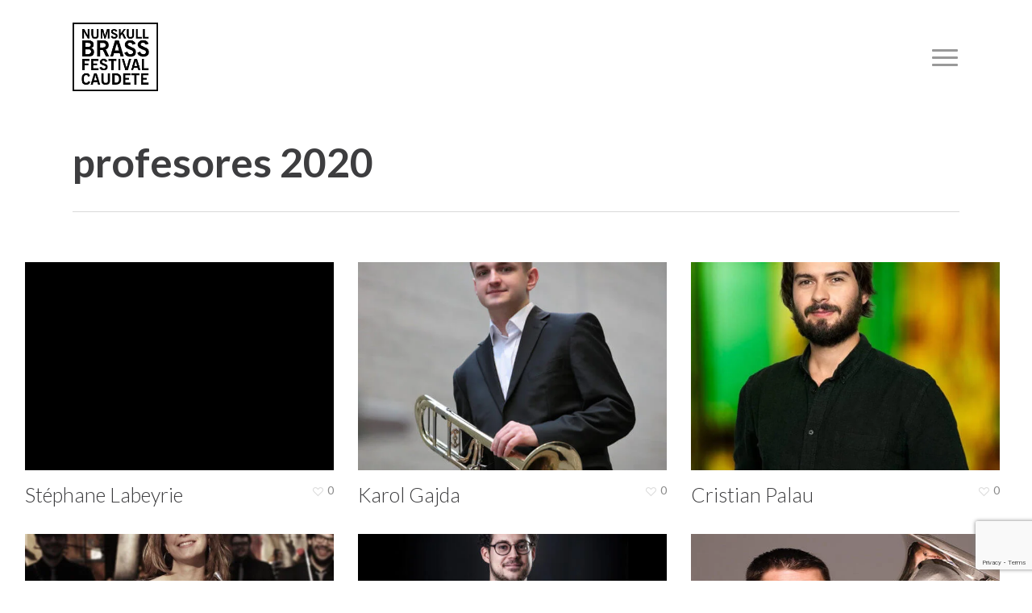

--- FILE ---
content_type: text/html; charset=utf-8
request_url: https://www.google.com/recaptcha/api2/anchor?ar=1&k=6LdxjLgpAAAAAPhhuc3wgVjHJr2LvjgVaIuHi7FL&co=aHR0cHM6Ly9udW1za3VsbGJyYXNzZmVzdGl2YWwuY29tOjQ0Mw..&hl=en&v=PoyoqOPhxBO7pBk68S4YbpHZ&size=invisible&anchor-ms=20000&execute-ms=30000&cb=qvf7psipazws
body_size: 48966
content:
<!DOCTYPE HTML><html dir="ltr" lang="en"><head><meta http-equiv="Content-Type" content="text/html; charset=UTF-8">
<meta http-equiv="X-UA-Compatible" content="IE=edge">
<title>reCAPTCHA</title>
<style type="text/css">
/* cyrillic-ext */
@font-face {
  font-family: 'Roboto';
  font-style: normal;
  font-weight: 400;
  font-stretch: 100%;
  src: url(//fonts.gstatic.com/s/roboto/v48/KFO7CnqEu92Fr1ME7kSn66aGLdTylUAMa3GUBHMdazTgWw.woff2) format('woff2');
  unicode-range: U+0460-052F, U+1C80-1C8A, U+20B4, U+2DE0-2DFF, U+A640-A69F, U+FE2E-FE2F;
}
/* cyrillic */
@font-face {
  font-family: 'Roboto';
  font-style: normal;
  font-weight: 400;
  font-stretch: 100%;
  src: url(//fonts.gstatic.com/s/roboto/v48/KFO7CnqEu92Fr1ME7kSn66aGLdTylUAMa3iUBHMdazTgWw.woff2) format('woff2');
  unicode-range: U+0301, U+0400-045F, U+0490-0491, U+04B0-04B1, U+2116;
}
/* greek-ext */
@font-face {
  font-family: 'Roboto';
  font-style: normal;
  font-weight: 400;
  font-stretch: 100%;
  src: url(//fonts.gstatic.com/s/roboto/v48/KFO7CnqEu92Fr1ME7kSn66aGLdTylUAMa3CUBHMdazTgWw.woff2) format('woff2');
  unicode-range: U+1F00-1FFF;
}
/* greek */
@font-face {
  font-family: 'Roboto';
  font-style: normal;
  font-weight: 400;
  font-stretch: 100%;
  src: url(//fonts.gstatic.com/s/roboto/v48/KFO7CnqEu92Fr1ME7kSn66aGLdTylUAMa3-UBHMdazTgWw.woff2) format('woff2');
  unicode-range: U+0370-0377, U+037A-037F, U+0384-038A, U+038C, U+038E-03A1, U+03A3-03FF;
}
/* math */
@font-face {
  font-family: 'Roboto';
  font-style: normal;
  font-weight: 400;
  font-stretch: 100%;
  src: url(//fonts.gstatic.com/s/roboto/v48/KFO7CnqEu92Fr1ME7kSn66aGLdTylUAMawCUBHMdazTgWw.woff2) format('woff2');
  unicode-range: U+0302-0303, U+0305, U+0307-0308, U+0310, U+0312, U+0315, U+031A, U+0326-0327, U+032C, U+032F-0330, U+0332-0333, U+0338, U+033A, U+0346, U+034D, U+0391-03A1, U+03A3-03A9, U+03B1-03C9, U+03D1, U+03D5-03D6, U+03F0-03F1, U+03F4-03F5, U+2016-2017, U+2034-2038, U+203C, U+2040, U+2043, U+2047, U+2050, U+2057, U+205F, U+2070-2071, U+2074-208E, U+2090-209C, U+20D0-20DC, U+20E1, U+20E5-20EF, U+2100-2112, U+2114-2115, U+2117-2121, U+2123-214F, U+2190, U+2192, U+2194-21AE, U+21B0-21E5, U+21F1-21F2, U+21F4-2211, U+2213-2214, U+2216-22FF, U+2308-230B, U+2310, U+2319, U+231C-2321, U+2336-237A, U+237C, U+2395, U+239B-23B7, U+23D0, U+23DC-23E1, U+2474-2475, U+25AF, U+25B3, U+25B7, U+25BD, U+25C1, U+25CA, U+25CC, U+25FB, U+266D-266F, U+27C0-27FF, U+2900-2AFF, U+2B0E-2B11, U+2B30-2B4C, U+2BFE, U+3030, U+FF5B, U+FF5D, U+1D400-1D7FF, U+1EE00-1EEFF;
}
/* symbols */
@font-face {
  font-family: 'Roboto';
  font-style: normal;
  font-weight: 400;
  font-stretch: 100%;
  src: url(//fonts.gstatic.com/s/roboto/v48/KFO7CnqEu92Fr1ME7kSn66aGLdTylUAMaxKUBHMdazTgWw.woff2) format('woff2');
  unicode-range: U+0001-000C, U+000E-001F, U+007F-009F, U+20DD-20E0, U+20E2-20E4, U+2150-218F, U+2190, U+2192, U+2194-2199, U+21AF, U+21E6-21F0, U+21F3, U+2218-2219, U+2299, U+22C4-22C6, U+2300-243F, U+2440-244A, U+2460-24FF, U+25A0-27BF, U+2800-28FF, U+2921-2922, U+2981, U+29BF, U+29EB, U+2B00-2BFF, U+4DC0-4DFF, U+FFF9-FFFB, U+10140-1018E, U+10190-1019C, U+101A0, U+101D0-101FD, U+102E0-102FB, U+10E60-10E7E, U+1D2C0-1D2D3, U+1D2E0-1D37F, U+1F000-1F0FF, U+1F100-1F1AD, U+1F1E6-1F1FF, U+1F30D-1F30F, U+1F315, U+1F31C, U+1F31E, U+1F320-1F32C, U+1F336, U+1F378, U+1F37D, U+1F382, U+1F393-1F39F, U+1F3A7-1F3A8, U+1F3AC-1F3AF, U+1F3C2, U+1F3C4-1F3C6, U+1F3CA-1F3CE, U+1F3D4-1F3E0, U+1F3ED, U+1F3F1-1F3F3, U+1F3F5-1F3F7, U+1F408, U+1F415, U+1F41F, U+1F426, U+1F43F, U+1F441-1F442, U+1F444, U+1F446-1F449, U+1F44C-1F44E, U+1F453, U+1F46A, U+1F47D, U+1F4A3, U+1F4B0, U+1F4B3, U+1F4B9, U+1F4BB, U+1F4BF, U+1F4C8-1F4CB, U+1F4D6, U+1F4DA, U+1F4DF, U+1F4E3-1F4E6, U+1F4EA-1F4ED, U+1F4F7, U+1F4F9-1F4FB, U+1F4FD-1F4FE, U+1F503, U+1F507-1F50B, U+1F50D, U+1F512-1F513, U+1F53E-1F54A, U+1F54F-1F5FA, U+1F610, U+1F650-1F67F, U+1F687, U+1F68D, U+1F691, U+1F694, U+1F698, U+1F6AD, U+1F6B2, U+1F6B9-1F6BA, U+1F6BC, U+1F6C6-1F6CF, U+1F6D3-1F6D7, U+1F6E0-1F6EA, U+1F6F0-1F6F3, U+1F6F7-1F6FC, U+1F700-1F7FF, U+1F800-1F80B, U+1F810-1F847, U+1F850-1F859, U+1F860-1F887, U+1F890-1F8AD, U+1F8B0-1F8BB, U+1F8C0-1F8C1, U+1F900-1F90B, U+1F93B, U+1F946, U+1F984, U+1F996, U+1F9E9, U+1FA00-1FA6F, U+1FA70-1FA7C, U+1FA80-1FA89, U+1FA8F-1FAC6, U+1FACE-1FADC, U+1FADF-1FAE9, U+1FAF0-1FAF8, U+1FB00-1FBFF;
}
/* vietnamese */
@font-face {
  font-family: 'Roboto';
  font-style: normal;
  font-weight: 400;
  font-stretch: 100%;
  src: url(//fonts.gstatic.com/s/roboto/v48/KFO7CnqEu92Fr1ME7kSn66aGLdTylUAMa3OUBHMdazTgWw.woff2) format('woff2');
  unicode-range: U+0102-0103, U+0110-0111, U+0128-0129, U+0168-0169, U+01A0-01A1, U+01AF-01B0, U+0300-0301, U+0303-0304, U+0308-0309, U+0323, U+0329, U+1EA0-1EF9, U+20AB;
}
/* latin-ext */
@font-face {
  font-family: 'Roboto';
  font-style: normal;
  font-weight: 400;
  font-stretch: 100%;
  src: url(//fonts.gstatic.com/s/roboto/v48/KFO7CnqEu92Fr1ME7kSn66aGLdTylUAMa3KUBHMdazTgWw.woff2) format('woff2');
  unicode-range: U+0100-02BA, U+02BD-02C5, U+02C7-02CC, U+02CE-02D7, U+02DD-02FF, U+0304, U+0308, U+0329, U+1D00-1DBF, U+1E00-1E9F, U+1EF2-1EFF, U+2020, U+20A0-20AB, U+20AD-20C0, U+2113, U+2C60-2C7F, U+A720-A7FF;
}
/* latin */
@font-face {
  font-family: 'Roboto';
  font-style: normal;
  font-weight: 400;
  font-stretch: 100%;
  src: url(//fonts.gstatic.com/s/roboto/v48/KFO7CnqEu92Fr1ME7kSn66aGLdTylUAMa3yUBHMdazQ.woff2) format('woff2');
  unicode-range: U+0000-00FF, U+0131, U+0152-0153, U+02BB-02BC, U+02C6, U+02DA, U+02DC, U+0304, U+0308, U+0329, U+2000-206F, U+20AC, U+2122, U+2191, U+2193, U+2212, U+2215, U+FEFF, U+FFFD;
}
/* cyrillic-ext */
@font-face {
  font-family: 'Roboto';
  font-style: normal;
  font-weight: 500;
  font-stretch: 100%;
  src: url(//fonts.gstatic.com/s/roboto/v48/KFO7CnqEu92Fr1ME7kSn66aGLdTylUAMa3GUBHMdazTgWw.woff2) format('woff2');
  unicode-range: U+0460-052F, U+1C80-1C8A, U+20B4, U+2DE0-2DFF, U+A640-A69F, U+FE2E-FE2F;
}
/* cyrillic */
@font-face {
  font-family: 'Roboto';
  font-style: normal;
  font-weight: 500;
  font-stretch: 100%;
  src: url(//fonts.gstatic.com/s/roboto/v48/KFO7CnqEu92Fr1ME7kSn66aGLdTylUAMa3iUBHMdazTgWw.woff2) format('woff2');
  unicode-range: U+0301, U+0400-045F, U+0490-0491, U+04B0-04B1, U+2116;
}
/* greek-ext */
@font-face {
  font-family: 'Roboto';
  font-style: normal;
  font-weight: 500;
  font-stretch: 100%;
  src: url(//fonts.gstatic.com/s/roboto/v48/KFO7CnqEu92Fr1ME7kSn66aGLdTylUAMa3CUBHMdazTgWw.woff2) format('woff2');
  unicode-range: U+1F00-1FFF;
}
/* greek */
@font-face {
  font-family: 'Roboto';
  font-style: normal;
  font-weight: 500;
  font-stretch: 100%;
  src: url(//fonts.gstatic.com/s/roboto/v48/KFO7CnqEu92Fr1ME7kSn66aGLdTylUAMa3-UBHMdazTgWw.woff2) format('woff2');
  unicode-range: U+0370-0377, U+037A-037F, U+0384-038A, U+038C, U+038E-03A1, U+03A3-03FF;
}
/* math */
@font-face {
  font-family: 'Roboto';
  font-style: normal;
  font-weight: 500;
  font-stretch: 100%;
  src: url(//fonts.gstatic.com/s/roboto/v48/KFO7CnqEu92Fr1ME7kSn66aGLdTylUAMawCUBHMdazTgWw.woff2) format('woff2');
  unicode-range: U+0302-0303, U+0305, U+0307-0308, U+0310, U+0312, U+0315, U+031A, U+0326-0327, U+032C, U+032F-0330, U+0332-0333, U+0338, U+033A, U+0346, U+034D, U+0391-03A1, U+03A3-03A9, U+03B1-03C9, U+03D1, U+03D5-03D6, U+03F0-03F1, U+03F4-03F5, U+2016-2017, U+2034-2038, U+203C, U+2040, U+2043, U+2047, U+2050, U+2057, U+205F, U+2070-2071, U+2074-208E, U+2090-209C, U+20D0-20DC, U+20E1, U+20E5-20EF, U+2100-2112, U+2114-2115, U+2117-2121, U+2123-214F, U+2190, U+2192, U+2194-21AE, U+21B0-21E5, U+21F1-21F2, U+21F4-2211, U+2213-2214, U+2216-22FF, U+2308-230B, U+2310, U+2319, U+231C-2321, U+2336-237A, U+237C, U+2395, U+239B-23B7, U+23D0, U+23DC-23E1, U+2474-2475, U+25AF, U+25B3, U+25B7, U+25BD, U+25C1, U+25CA, U+25CC, U+25FB, U+266D-266F, U+27C0-27FF, U+2900-2AFF, U+2B0E-2B11, U+2B30-2B4C, U+2BFE, U+3030, U+FF5B, U+FF5D, U+1D400-1D7FF, U+1EE00-1EEFF;
}
/* symbols */
@font-face {
  font-family: 'Roboto';
  font-style: normal;
  font-weight: 500;
  font-stretch: 100%;
  src: url(//fonts.gstatic.com/s/roboto/v48/KFO7CnqEu92Fr1ME7kSn66aGLdTylUAMaxKUBHMdazTgWw.woff2) format('woff2');
  unicode-range: U+0001-000C, U+000E-001F, U+007F-009F, U+20DD-20E0, U+20E2-20E4, U+2150-218F, U+2190, U+2192, U+2194-2199, U+21AF, U+21E6-21F0, U+21F3, U+2218-2219, U+2299, U+22C4-22C6, U+2300-243F, U+2440-244A, U+2460-24FF, U+25A0-27BF, U+2800-28FF, U+2921-2922, U+2981, U+29BF, U+29EB, U+2B00-2BFF, U+4DC0-4DFF, U+FFF9-FFFB, U+10140-1018E, U+10190-1019C, U+101A0, U+101D0-101FD, U+102E0-102FB, U+10E60-10E7E, U+1D2C0-1D2D3, U+1D2E0-1D37F, U+1F000-1F0FF, U+1F100-1F1AD, U+1F1E6-1F1FF, U+1F30D-1F30F, U+1F315, U+1F31C, U+1F31E, U+1F320-1F32C, U+1F336, U+1F378, U+1F37D, U+1F382, U+1F393-1F39F, U+1F3A7-1F3A8, U+1F3AC-1F3AF, U+1F3C2, U+1F3C4-1F3C6, U+1F3CA-1F3CE, U+1F3D4-1F3E0, U+1F3ED, U+1F3F1-1F3F3, U+1F3F5-1F3F7, U+1F408, U+1F415, U+1F41F, U+1F426, U+1F43F, U+1F441-1F442, U+1F444, U+1F446-1F449, U+1F44C-1F44E, U+1F453, U+1F46A, U+1F47D, U+1F4A3, U+1F4B0, U+1F4B3, U+1F4B9, U+1F4BB, U+1F4BF, U+1F4C8-1F4CB, U+1F4D6, U+1F4DA, U+1F4DF, U+1F4E3-1F4E6, U+1F4EA-1F4ED, U+1F4F7, U+1F4F9-1F4FB, U+1F4FD-1F4FE, U+1F503, U+1F507-1F50B, U+1F50D, U+1F512-1F513, U+1F53E-1F54A, U+1F54F-1F5FA, U+1F610, U+1F650-1F67F, U+1F687, U+1F68D, U+1F691, U+1F694, U+1F698, U+1F6AD, U+1F6B2, U+1F6B9-1F6BA, U+1F6BC, U+1F6C6-1F6CF, U+1F6D3-1F6D7, U+1F6E0-1F6EA, U+1F6F0-1F6F3, U+1F6F7-1F6FC, U+1F700-1F7FF, U+1F800-1F80B, U+1F810-1F847, U+1F850-1F859, U+1F860-1F887, U+1F890-1F8AD, U+1F8B0-1F8BB, U+1F8C0-1F8C1, U+1F900-1F90B, U+1F93B, U+1F946, U+1F984, U+1F996, U+1F9E9, U+1FA00-1FA6F, U+1FA70-1FA7C, U+1FA80-1FA89, U+1FA8F-1FAC6, U+1FACE-1FADC, U+1FADF-1FAE9, U+1FAF0-1FAF8, U+1FB00-1FBFF;
}
/* vietnamese */
@font-face {
  font-family: 'Roboto';
  font-style: normal;
  font-weight: 500;
  font-stretch: 100%;
  src: url(//fonts.gstatic.com/s/roboto/v48/KFO7CnqEu92Fr1ME7kSn66aGLdTylUAMa3OUBHMdazTgWw.woff2) format('woff2');
  unicode-range: U+0102-0103, U+0110-0111, U+0128-0129, U+0168-0169, U+01A0-01A1, U+01AF-01B0, U+0300-0301, U+0303-0304, U+0308-0309, U+0323, U+0329, U+1EA0-1EF9, U+20AB;
}
/* latin-ext */
@font-face {
  font-family: 'Roboto';
  font-style: normal;
  font-weight: 500;
  font-stretch: 100%;
  src: url(//fonts.gstatic.com/s/roboto/v48/KFO7CnqEu92Fr1ME7kSn66aGLdTylUAMa3KUBHMdazTgWw.woff2) format('woff2');
  unicode-range: U+0100-02BA, U+02BD-02C5, U+02C7-02CC, U+02CE-02D7, U+02DD-02FF, U+0304, U+0308, U+0329, U+1D00-1DBF, U+1E00-1E9F, U+1EF2-1EFF, U+2020, U+20A0-20AB, U+20AD-20C0, U+2113, U+2C60-2C7F, U+A720-A7FF;
}
/* latin */
@font-face {
  font-family: 'Roboto';
  font-style: normal;
  font-weight: 500;
  font-stretch: 100%;
  src: url(//fonts.gstatic.com/s/roboto/v48/KFO7CnqEu92Fr1ME7kSn66aGLdTylUAMa3yUBHMdazQ.woff2) format('woff2');
  unicode-range: U+0000-00FF, U+0131, U+0152-0153, U+02BB-02BC, U+02C6, U+02DA, U+02DC, U+0304, U+0308, U+0329, U+2000-206F, U+20AC, U+2122, U+2191, U+2193, U+2212, U+2215, U+FEFF, U+FFFD;
}
/* cyrillic-ext */
@font-face {
  font-family: 'Roboto';
  font-style: normal;
  font-weight: 900;
  font-stretch: 100%;
  src: url(//fonts.gstatic.com/s/roboto/v48/KFO7CnqEu92Fr1ME7kSn66aGLdTylUAMa3GUBHMdazTgWw.woff2) format('woff2');
  unicode-range: U+0460-052F, U+1C80-1C8A, U+20B4, U+2DE0-2DFF, U+A640-A69F, U+FE2E-FE2F;
}
/* cyrillic */
@font-face {
  font-family: 'Roboto';
  font-style: normal;
  font-weight: 900;
  font-stretch: 100%;
  src: url(//fonts.gstatic.com/s/roboto/v48/KFO7CnqEu92Fr1ME7kSn66aGLdTylUAMa3iUBHMdazTgWw.woff2) format('woff2');
  unicode-range: U+0301, U+0400-045F, U+0490-0491, U+04B0-04B1, U+2116;
}
/* greek-ext */
@font-face {
  font-family: 'Roboto';
  font-style: normal;
  font-weight: 900;
  font-stretch: 100%;
  src: url(//fonts.gstatic.com/s/roboto/v48/KFO7CnqEu92Fr1ME7kSn66aGLdTylUAMa3CUBHMdazTgWw.woff2) format('woff2');
  unicode-range: U+1F00-1FFF;
}
/* greek */
@font-face {
  font-family: 'Roboto';
  font-style: normal;
  font-weight: 900;
  font-stretch: 100%;
  src: url(//fonts.gstatic.com/s/roboto/v48/KFO7CnqEu92Fr1ME7kSn66aGLdTylUAMa3-UBHMdazTgWw.woff2) format('woff2');
  unicode-range: U+0370-0377, U+037A-037F, U+0384-038A, U+038C, U+038E-03A1, U+03A3-03FF;
}
/* math */
@font-face {
  font-family: 'Roboto';
  font-style: normal;
  font-weight: 900;
  font-stretch: 100%;
  src: url(//fonts.gstatic.com/s/roboto/v48/KFO7CnqEu92Fr1ME7kSn66aGLdTylUAMawCUBHMdazTgWw.woff2) format('woff2');
  unicode-range: U+0302-0303, U+0305, U+0307-0308, U+0310, U+0312, U+0315, U+031A, U+0326-0327, U+032C, U+032F-0330, U+0332-0333, U+0338, U+033A, U+0346, U+034D, U+0391-03A1, U+03A3-03A9, U+03B1-03C9, U+03D1, U+03D5-03D6, U+03F0-03F1, U+03F4-03F5, U+2016-2017, U+2034-2038, U+203C, U+2040, U+2043, U+2047, U+2050, U+2057, U+205F, U+2070-2071, U+2074-208E, U+2090-209C, U+20D0-20DC, U+20E1, U+20E5-20EF, U+2100-2112, U+2114-2115, U+2117-2121, U+2123-214F, U+2190, U+2192, U+2194-21AE, U+21B0-21E5, U+21F1-21F2, U+21F4-2211, U+2213-2214, U+2216-22FF, U+2308-230B, U+2310, U+2319, U+231C-2321, U+2336-237A, U+237C, U+2395, U+239B-23B7, U+23D0, U+23DC-23E1, U+2474-2475, U+25AF, U+25B3, U+25B7, U+25BD, U+25C1, U+25CA, U+25CC, U+25FB, U+266D-266F, U+27C0-27FF, U+2900-2AFF, U+2B0E-2B11, U+2B30-2B4C, U+2BFE, U+3030, U+FF5B, U+FF5D, U+1D400-1D7FF, U+1EE00-1EEFF;
}
/* symbols */
@font-face {
  font-family: 'Roboto';
  font-style: normal;
  font-weight: 900;
  font-stretch: 100%;
  src: url(//fonts.gstatic.com/s/roboto/v48/KFO7CnqEu92Fr1ME7kSn66aGLdTylUAMaxKUBHMdazTgWw.woff2) format('woff2');
  unicode-range: U+0001-000C, U+000E-001F, U+007F-009F, U+20DD-20E0, U+20E2-20E4, U+2150-218F, U+2190, U+2192, U+2194-2199, U+21AF, U+21E6-21F0, U+21F3, U+2218-2219, U+2299, U+22C4-22C6, U+2300-243F, U+2440-244A, U+2460-24FF, U+25A0-27BF, U+2800-28FF, U+2921-2922, U+2981, U+29BF, U+29EB, U+2B00-2BFF, U+4DC0-4DFF, U+FFF9-FFFB, U+10140-1018E, U+10190-1019C, U+101A0, U+101D0-101FD, U+102E0-102FB, U+10E60-10E7E, U+1D2C0-1D2D3, U+1D2E0-1D37F, U+1F000-1F0FF, U+1F100-1F1AD, U+1F1E6-1F1FF, U+1F30D-1F30F, U+1F315, U+1F31C, U+1F31E, U+1F320-1F32C, U+1F336, U+1F378, U+1F37D, U+1F382, U+1F393-1F39F, U+1F3A7-1F3A8, U+1F3AC-1F3AF, U+1F3C2, U+1F3C4-1F3C6, U+1F3CA-1F3CE, U+1F3D4-1F3E0, U+1F3ED, U+1F3F1-1F3F3, U+1F3F5-1F3F7, U+1F408, U+1F415, U+1F41F, U+1F426, U+1F43F, U+1F441-1F442, U+1F444, U+1F446-1F449, U+1F44C-1F44E, U+1F453, U+1F46A, U+1F47D, U+1F4A3, U+1F4B0, U+1F4B3, U+1F4B9, U+1F4BB, U+1F4BF, U+1F4C8-1F4CB, U+1F4D6, U+1F4DA, U+1F4DF, U+1F4E3-1F4E6, U+1F4EA-1F4ED, U+1F4F7, U+1F4F9-1F4FB, U+1F4FD-1F4FE, U+1F503, U+1F507-1F50B, U+1F50D, U+1F512-1F513, U+1F53E-1F54A, U+1F54F-1F5FA, U+1F610, U+1F650-1F67F, U+1F687, U+1F68D, U+1F691, U+1F694, U+1F698, U+1F6AD, U+1F6B2, U+1F6B9-1F6BA, U+1F6BC, U+1F6C6-1F6CF, U+1F6D3-1F6D7, U+1F6E0-1F6EA, U+1F6F0-1F6F3, U+1F6F7-1F6FC, U+1F700-1F7FF, U+1F800-1F80B, U+1F810-1F847, U+1F850-1F859, U+1F860-1F887, U+1F890-1F8AD, U+1F8B0-1F8BB, U+1F8C0-1F8C1, U+1F900-1F90B, U+1F93B, U+1F946, U+1F984, U+1F996, U+1F9E9, U+1FA00-1FA6F, U+1FA70-1FA7C, U+1FA80-1FA89, U+1FA8F-1FAC6, U+1FACE-1FADC, U+1FADF-1FAE9, U+1FAF0-1FAF8, U+1FB00-1FBFF;
}
/* vietnamese */
@font-face {
  font-family: 'Roboto';
  font-style: normal;
  font-weight: 900;
  font-stretch: 100%;
  src: url(//fonts.gstatic.com/s/roboto/v48/KFO7CnqEu92Fr1ME7kSn66aGLdTylUAMa3OUBHMdazTgWw.woff2) format('woff2');
  unicode-range: U+0102-0103, U+0110-0111, U+0128-0129, U+0168-0169, U+01A0-01A1, U+01AF-01B0, U+0300-0301, U+0303-0304, U+0308-0309, U+0323, U+0329, U+1EA0-1EF9, U+20AB;
}
/* latin-ext */
@font-face {
  font-family: 'Roboto';
  font-style: normal;
  font-weight: 900;
  font-stretch: 100%;
  src: url(//fonts.gstatic.com/s/roboto/v48/KFO7CnqEu92Fr1ME7kSn66aGLdTylUAMa3KUBHMdazTgWw.woff2) format('woff2');
  unicode-range: U+0100-02BA, U+02BD-02C5, U+02C7-02CC, U+02CE-02D7, U+02DD-02FF, U+0304, U+0308, U+0329, U+1D00-1DBF, U+1E00-1E9F, U+1EF2-1EFF, U+2020, U+20A0-20AB, U+20AD-20C0, U+2113, U+2C60-2C7F, U+A720-A7FF;
}
/* latin */
@font-face {
  font-family: 'Roboto';
  font-style: normal;
  font-weight: 900;
  font-stretch: 100%;
  src: url(//fonts.gstatic.com/s/roboto/v48/KFO7CnqEu92Fr1ME7kSn66aGLdTylUAMa3yUBHMdazQ.woff2) format('woff2');
  unicode-range: U+0000-00FF, U+0131, U+0152-0153, U+02BB-02BC, U+02C6, U+02DA, U+02DC, U+0304, U+0308, U+0329, U+2000-206F, U+20AC, U+2122, U+2191, U+2193, U+2212, U+2215, U+FEFF, U+FFFD;
}

</style>
<link rel="stylesheet" type="text/css" href="https://www.gstatic.com/recaptcha/releases/PoyoqOPhxBO7pBk68S4YbpHZ/styles__ltr.css">
<script nonce="0Jkb-b2k3_3VLm-CR1yYVA" type="text/javascript">window['__recaptcha_api'] = 'https://www.google.com/recaptcha/api2/';</script>
<script type="text/javascript" src="https://www.gstatic.com/recaptcha/releases/PoyoqOPhxBO7pBk68S4YbpHZ/recaptcha__en.js" nonce="0Jkb-b2k3_3VLm-CR1yYVA">
      
    </script></head>
<body><div id="rc-anchor-alert" class="rc-anchor-alert"></div>
<input type="hidden" id="recaptcha-token" value="[base64]">
<script type="text/javascript" nonce="0Jkb-b2k3_3VLm-CR1yYVA">
      recaptcha.anchor.Main.init("[\x22ainput\x22,[\x22bgdata\x22,\x22\x22,\[base64]/[base64]/[base64]/bmV3IHJbeF0oY1swXSk6RT09Mj9uZXcgclt4XShjWzBdLGNbMV0pOkU9PTM/bmV3IHJbeF0oY1swXSxjWzFdLGNbMl0pOkU9PTQ/[base64]/[base64]/[base64]/[base64]/[base64]/[base64]/[base64]/[base64]\x22,\[base64]\\u003d\\u003d\x22,\x22esK1wqx6w5PCsX/CpMKSb8KGY8O5wqwfJcOtw4RDwpbDjMO+bWMDW8K+w5lrTsK9eFPDp8OjwrhrY8OHw4nCpiTCtgkCwqs0wqd2dcKYfMKsARXDlWByacKswp/Du8KBw6PDjcKUw4fDjyfClnjCjsK0wo/CgcKPw4vCpTbDlcKkP8KfZkLDrcOqwqPDvsOXw6/Cj8OgwpkXY8KswrdnQysowrQhwqg5FcKqwqvDp1/[base64]/[base64]/MMKew5BMAx1wMjjDocKDHnLClsOvEF5nwqTCo3Vyw5XDisOCR8OLw5HCpMOOTGkSKMO3wrIFT8OVZmIdJ8OMw7XCp8Ofw6XCncKmLcKSwqASAcKywq3ChArDpcOfSnfDiw0PwrtwwofCmMO+wqxHQ3vDu8O/GAx+M3x9wpLDp01zw5XCicK9SsOPMmJpw4AUM8Khw7nCtsO4wq/CqcOERUR1CzxdK1sIwqbDuGVCYMOcwroTwplvN8K3DsKxBMKjw6DDvsKcA8OrwpfCtsKEw74ew6sXw7Q4fMK5fjNUwrjDkMOGworCpcOYwovDmVnCvX/Dp8OhwqFIwrLCu8KDQMKpwqxnXcOkw6rCohMeEMK8wqoUw6UfwpfDn8Khwr9uLsKhTsK2worDlzvCmlPDlWRwfw88F1bCsMKMEMO+L3pAFHTDlCNOND0Rw5o5Y1nDljoOLgvCgjF7wqNawppwB8Oif8Oawq/DmcOpScKfw70jGgg3ecKfworDisOywqhlw4k/w5zDlcKDW8Oqwrk4VcKowoArw63CqsOmw4NcDMKQEcOjd8Ocw7ZBw7pnw6tFw6TChgELw6fCksK5w69VDMKSMC/CmsKoTy/CsHDDjcOtwpPDljUhw5bCtcOFQsOISsOEwoISRWN3w4jDjMOrwpYqe1fDgsKGwpPChWgSw5TDt8OzaX3Cq8OyIQ/CmsOoHDnCtX0zwpDCqA/Dr1B8wrpNd8KjBm1cwp3CqMKnw7TDuMKsw7vDpVhEG8KTw5HDpsKBaElCw67DkVZ7w7HDrhplw7HDpMO2MnnDjXXCgsK8GkQ1w5vCq8OFw6UFwq/CsMOswrl+wqnCmMKyFFNkcRlKBsKNw43DhV0tw4INFXzDvcOyecOOKMOVdCtKwqHDsDNQwqjCvyLDq8OWw6prbcK/wpRPU8KOWcK5w7klw6vDoMKucjbCpsKPw4PDp8KNwq3ChsKgDiM7w5UKbVjDs8KbwpLCoMOIw6bCvcObwqjChwnCngJ9woTDjMKUKxV0WQ7DtBNiwrPCj8KKwqDDmlbCgMOuw5ZLw7PDl8Kbw6h/TsOywpjCiRfDuA3DogVXcRDCjEMdNQYowpw1LsOYbBcxSBXDusOqw6lIw45Hw7jDrTbDuDfDtsKEwprCqsK5wrICJsOJecOeAXd/N8KWw4PCqQVMBWXCgsKyb2nCn8K7wrECw7PCgC7Cp27ClGvCk3nCtcO8f8KsCcKTPcOLLMKJOU9kw7sHwoVaVMOuP8OJGjERw5DCtMKqwpbDiiM7w4wtw7fCl8KOw6UAe8O8w5vCghnCk1vDkMKTw6RvCMKrwqUVw5DDqsKpwo7DoCjCuzwLAcOewpo/fMKYF8KzZhF1XExjw53Dm8KPT01pD8OgwqUtw58/w5JJHTBUGzwOCcKrdcOJwqnDlMK6wp3CrnnDmcOvGsKrI8KXBsO8wpfDrcOPw6TCtwPDin09IQxdEA3Ch8OeXcOgccKULMKIw5AeKEoBZHnCgVzCm0QCw5/DvVA5J8KXwrfDk8OxwppNw740wqHDgcK0w6fDhsOBNcOLw5fDj8OVwqseUTXCkMKww5LCoMOdCEPDtsOBwoLDlcKOLSzDoBw7wol8PMK/[base64]/wrDDlsKRFi/DtzkUwoLDgzFORj/DlMO9wr86w4vDsgpgCcK9w5xEwp7DusKEw5XDmVEGw63CrcKWwp9ZwpF0OcOMw6jCh8KqGMOTPMKPwozCiMKQw4h0w7jCvsKWw5dfW8K4S8OuA8O/w5jCuUDCgcOhIgrDgnHCn3Ypwq7CucKGJ8OjwoMVwpYUF3wqwrwwJ8Klw6IqFWcNwp8GwoTDoW3CucKqPl83w6LCrxlIKcOCwrDDnMOiwpbCgibDsMKjSh5VwpfDuEpFEMOfwqh5wpHCnMOcw61Gw4lHwqDCg2FlVx/Cm8OGAQ5nw4PCqsKcMDJGwpzCinfCkAoIGgDCkVkYATjCiEfCv2h+MmPCtMOiw5rCojjCjUM1L8OTw7YRDcOSwqktw57CpMOYZy17w73CtW/[base64]/DsMK/Sko5w4TDqyNeRsO0ZlTDiBHDmWYuIcKzYS3DhcOOwrnCnGwhwrTDgRN5NsOBN25ydXTCm8KEwoVkfCzDksOYwq7CucKvw7xPwqnCocOHw5bDsU7DqcOfw57DozPCncK1wrTCoMOYOk/DvsKQDMOpwpQ+ZMOrBcKVPMKBF34nwos4fcO/[base64]/DlcOJwr4cEy8EYcKYw6jDt8K6G8KWBMK7wpJjPcOzw7zDnsKQICJWw6PCqBttfU1+w6vClMOYE8OxbgzCrUhAwqBGIUHCh8OCw45XVxVvKcKxwrg9e8KFLMKhwoNGw5hbQx/CjFpVw5nCocOqOT99wqVlwoEwF8KawqbCpyrDq8OAIMK5wp/DrF0pcz/DgMK1wrLDuFLCiFo0w7UWCH/CgsKcwpgwYcKtDsKDEUoTw5bDmFsjwrhee2/[base64]/Dsmw7M3jDlUkVw7F4JMOww7hAfjrDhMOkdDE0w59YZcOLw7DDqcK6BcKsYMKrw6bCusKCWgdRwog6PcKYRMOhw7fCiFTCn8K7w73CpjlPd8OgfEfCqC4rwqBaUXAOw6jCvQlrw4nCk8OEw4g/[base64]/[base64]/[base64]/Ct0dNw73CsMKdwocFwp48E8KXC0VdAMKkwp0jXMOaVMOFwqzCjsO5w5HDg0xDY8OXMsKldD/[base64]/[base64]/[base64]/[base64]/CuWDDrsKRQcOaw73DlQB/[base64]/[base64]/DhcOlQMOlB8OgX8KQcR9Tw45uNcOaN1HDqsKZTjvCvn3Djj8xS8O+w5sMwodwwpJnw5Zuwq9kw4NCDHYjwpx3w5ZJY2DDncKcK8KuV8KIGcKleMOCRUjDgi4ww7Brfy/CscODLFssfsKoHRzCtcOUTcOiwrDDrsKDbFHDjcKHLk/[base64]/CvcKUwocJHT0Dw6jCscKIM8O3w6VJNzXCicKmw7ojw5R3E8KawpnDpcOPwqbDlsOkbiHDlEhDDhfDuRYOdxBAdsOpw4V4RsKEa8OYT8KKw61bbMOAwqRtL8KeQMOcdGZzwpDCnMK1S8KmDT8yHcOof8O7w5/CjWYyYDBAw7cCwqHCgcKww6gnLMOOR8KFw7Q4woPClsO4wrEnN8OyfcOCB0vCo8Kxwq4dw7FlBFB8Z8OgwqMXw4YnwrsXbsKzwr13wqx9HcOcDcOPw5k6wpDCqXfCjcK6woLDrsOpIwgRfMO9dRXCscK1wqxBwqbCjcOhMMKCwpvCrsOrwrZ6YcKhw61/dD3CjR8+UMKFwpXDm8OTw50aTV/[base64]/ClifDrMKgAcOALcK/wrnDrSXDq8O/[base64]/CrsKmw4RHTMKUwoLCsXxXKsObwrPDsHnCr3ccw44CwpQJUsKJSkIewqTDrsOQMUcNw7I6w4/Dhg1uw5XDujAgeCnCnxBFO8KHw6DDhBpjMcOWd0Z6FMOhODgPw5jDkcKaLTXDmcO+wrDDnigiwrjDpMOLw44ew7XCvcO/JcOJNgFcworCvznCnwAWwo3CokxSwpjDo8OHUlgUa8OzPgUUK3bDnsO8XcKiwp7CncOLUksVwrlPOMKCV8OSBcOvBsO/FsOKwrvDk8OeDEnDkhQlw6fCvMKhcsKiw5Nzw53CvcOyJCBgX8OMw5zDq8OwShM7acO3wolgwp7DmFzCv8OJwpt2fsKQa8OeGMKiwrPCuMKlBmpSw4Jow6AdwoPClVvCh8OBPsO9w6HDmQY7wrN/wq1Vwo5QwpLDt0DDh1bCgHJ3w4TCjsOPwqHDtVfCrcK/w5nCvFHCnz7CpCTDgMOneU3DnDbCvsO2wo3CtcKGM8Ovb8KiCMOBOcO+w4rCm8O0wrbClFwNNj4PZm9XaMKrJMO6w5LDj8O6woJnwo/DqGI7EcKOSzBrdcOBCE9Lw7oRwrQeK8KeWMOuDsOdVsOjH8KYw70iVFHDn8OFw58vOMKrwqc7w73DiyLDpsKOw5HDjsKzw4zDv8Kyw74ewod+Q8OcwqFDeD/Dr8OjDMKowqdVwp3CkEHDk8Kww6bDu3/[base64]/[base64]/PGENwr4qMioowqbDg8OiekHCpVsnMcK4Si1tUcO8wonDt8OYw6FeEcKOWgE2GMKYJcOHw5kZCsKlSjrCvsKgwpvDjcO/Z8OSSSnDoMK2w5LCiQDDlcKzw5VEw4IuwqHDisKaw4YZbhwOX8KYwoEOw4fCsScpwoUdS8Okw58GwrEuE8OvXMKew4XDjcK9bsKOw7Eiw4LDocK/[base64]/DsMKlDsKVw5VUH0vDpHnDoBzCssO5wqhOCkHDgTHCoH1Bwo51w4dYw6V5Y3BcwpUMM8OJw7Fkwq9sM3TCvcOgw7/DosOTwr8STyLDhS4cRsKyH8ObwogGwprCrMKGaMO5w4TCtnPDu0rDv1DCtlvCs8KXTljCng15byfCqMOlwq/[base64]/DksKWw459GGPCgsOSwpRGWsOgIG3DkcOfKALDqiM0ecKwNmvDrTY4BsO/G8OIdcK3Q0MsRVY6w4PDinogwqQSfMKjwpvDjsOcw496wq9FwpfCmsKeFMOpw7p7WQnDosOzEMOfwpsOw7U3w4bDtMK3wogVwpHDvsOHw6J3wpTDgsKxworDlsK2w7RZDEHDlMOcHMOkwrvDhnlawqzDiFBIw7Edw5Y/LMKuwrAVw7N+w7rDjhNNw5bCr8OeaCXCvxkUbzUhw5hqHMK+djEfw4Fiw6bDjcOjJ8OAW8O/YEDDq8K1YRDCnsKxJSojFcO7w4zDhRfDiE0bfcKXcGXCn8KodB0QbMOVw6jDu8OadWV8wpnCiz/Dj8KzwqPCo8OCw4gHwoTCsDc0w5Rsw5szw4cZKS7Co8Kww7orwoVXRFpTwqpHEsO3w5/CjnxAAcKQC8KRO8KQw5nDu8OPHcKEEMKlw6jCtQPDswLCohHDq8OnwrrCg8KnYQfDqBk9L8OtwqfDnVhxbVomW2QXPcOUwooOHgYHWUhEw7dtw5oBwpUqCcKWw7gdNsOkwrc/wpPDvMOyNWcvGkHCoAlewqDCucOWF3tIwo5oK8KGw6zCjVvDvRcBw7UqLsOSNsKGeSzDiWHDtsOAwpLDrcKxYhpxAVcDw5Uaw4INw5PDiMOjOlDDuMKOw553FQEmw45iw5/CicOPwqY8AsOgwq7DmjvDlXBEPsOJwoVtHcKFQU3DgcKmw79Ywo/Cq8K3HDXDp8OJwpokw4cJw4fCnCEbZMKeNiZoWWbDhMKXKAEKwpzDkcKYFsKew5zCsBIqGcKQS8KDw6XDll4iRjLCqzxOaMKALsK3w655GjbCssOMLj9XYw5YaBx/[base64]/[base64]/CiGHCkRPCn2J2CFrDpsKzwq7DssOYJQ3Cgz7ClMOHw6nDqyzDuMO0w5FnYwLCmVlhaFLCtsKMRWVvw4/DsMKuVBJKZMKHdULDucKgeWPDisKHw7NGInxfSsONIMOMHRdsFALDkGTDgwkTw4HCk8KuwqdGcyLCtVVSOMK8w6jClWPCglbChMKJcMKPwqg1AsKyfVBYw7h9JsO6JxdCwo/ConIsTjtrw4/DoRE7wpoqwr4uRHJRW8K9w7g+w6ZkDMOww6g5HMOOG8KlJlnCssOMSyV0w4vCu8K7cC0IHBjDl8OXwqlAITdmwokywrvCncK6ccO5wrgGw5vDjwTDkMKPwoDCusKifMKcdsOFw67DvMO7VsKXYsKIwrrDoj/Cu1TCtUEIMTXDmMKCwrHDjBHDrcOMwoBfwrbCkWpEwofCpycvI8KeJk/CqkLClWfCiSPCncK6wqorT8KjOsK6NcKnFcO9wqnCtMOOw5xow55Ww4BGdD7Dn2DDq8OUeMOiw51XwqfDjXvCkMO2Ck4fAsOmDcOoHVDCpsOjNRoHacOgwp5tT1DDmmYTw5lAdMK+I2sRw4TDnX/DpsO9wpFGT8OVwrfCvGQQw6Vwc8O8AD7CjkfCnn0XbSDClsOlw6DDtBwjYyU+P8KHwqQHwp5uw5rCtUAbJCHCjDvDkMK6Qy7DjMOPwposw7Ahw5Azw4NgQsKfTEYBdMOEwojCuW86w4PDo8OywqNAf8KZOsOnw5UWwoXCrDLCkcKKw7/Dm8OQwp1Zw5XDssKjTRVNw53Co8KHw48uf8O/VWMzw5wjVEbDpcOgw6kMd8OKdQtRw5TDp11vZmFQBcOdw77DgXFbw78Nc8KpPMOVwqDDgE3CoAXCtsOHdMOEYDbCicK0wpzCgmc/wpYXw4U/M8K0wr0YWjHCmww/EBNBVsKIwqvCr3o2SlU5wpLCh8K2D8O8wqzDq1jDl2bDs8KXwr8iZ2gEw4sXScKrKcOcwo3CtEQlJcKqwqRIb8OEw7HDoAnDmErChENYQsOxw4s/w4lYwrIif1jCr8O1UXkwJcKMeGY0woIOCFLCocKywrUTQ8KSwoYlwq/[base64]/Cp8KxB8KKwrkAw6PDjzJTw7g/w7XDgMKHbXIVTz0ew6DDgwHDoD7DrArDqcKHP8KBw73DvjXDocKdQ0zCiT1tw64fSsKhwq/DucOiFcKcwoPDosKkRVXCg2PCuD/CkVnDl1oBw7ADXcO+aMKow6QsccKrwpHCu8Kiw6sNCA/[base64]/VsOfFMKGQF9kRBjCv2DDosOZcsKGQsOrw7bCgxXDjsKBUHFLFnbChMO+WDIxK1pEOsKWwprDgB/CqCPDhBErw5UbwrvDgwjCqzZfZMOYw7XDskPDpcKZNyjDgy13w6nDh8OTwpE4wpY2XMODw5TDu8OZH0t/[base64]/CqsOKcsKPOyfCrDfDq8OHw4lGSmMvcsKow5zDqsKRwr8Ow7Fxw7h3wq9RwrxLw7ITGMOlPUgzw7bCo8OowrvDvcKQQD0bwqvCtsOpw7t/YSzCr8O5wp89A8KNajYPccKmFXs1w4R/bsOtHBAPX8OcwrwHKMKyHU7ClFs6wr5Nw5vDksOvwonCgnbCscKwIcK/wqfDicK8eDHDqcKkwq3CvyDCml81w5HDjgwhw5hXYDHCrsKkwpvDm3rCqkrCksKMwq1lw6cYw4oWwqlEwrvDtS5wIMKTb8OAwrzCvCd6w5l/wosuDsOMwpzCqxjCoMK1G8O7TMKswprDo1fDoBNNwpHCmsKOw54BwqMyw7DCr8OdZhvDgUxVKUvCuhbCuQ7CrDt0CzTCjcK0Gz95wpLCh2vDtMOzCsKZVk9QYsOda8Kew43CmFfCh8KaUsOXw5fCvMKDw7VnO1TCgMKkw6Vcw4/Dl8KEF8KjW8OJwpjDhcO2w4gTY8OgecOESMO6wr0Qw7l3RlpdZBnCg8O8AxzDk8O2w70+w6nDnMO8FD/Dukwuwr/ChgVhAV4Hd8K8TMKaX11Nw63DsSVKw7TCgCVpJ8KWXTbDjsO4wqo1woRXw4t1w63Cm8KlwqDDm1TCgmBFw7NrZsOpEFnCucOYbMKwVgfCn1pHw7/DjFLCm8OMwrnChXdjRTvCs8Kvwp1dasKLwphxwoDDvCXDrBsNw58rw4IiwrHDqgV9w68Ib8KPZAp9VyfChMOYZADCl8Owwr9twrhCw73CssKjw6s0dcKJw74Cfz/ChcKcw6Y/wqELasOCwrNvNMKHwrnCsX7CiEbCusOaw4l8RHAgwr0hAsKYT39ewr0INMOwwqrChEE/KMKhRsK1YcKqF8O6OxPDkUHClcKme8KhLEZnw5p3IDjCvsKzw69oD8KTacKJwo/Dpx/CuEzCqC5OVcKCNsKmw57Dn1jCmXlzSyvCkwRgw5oQw4Rxw67Ds0zDoMOSchvCicOCw7JeWsKxw7XCp2TCmMONw6cbw5oDQsK4PsKGYcKiQcK1AsOValPCvkTCnMKmw6rDqyfDthwnw7VUF1zDqcOyw7jDv8OAMUDDmBfDksKLw5DDgHViVMKzwp1nw6/DnizCtMOVwqkMwoE2dGfDgU0jSR7DssOHVcK+NMKmwrbCuCgsJMOwwoI1wrvCmGghIcOzwrQYw5DDrcOjw6kBwoEmPFFWw7ogbwrCj8O7w5AYw6XCvEMVwqQbEHloVQvChWpBw6fCpsKQMMObPcKifVnDucK3w5HCs8Kiw6wdwrVZFSHCvCbDpw1/wpfDt3UmbUTDsl8nexs2w4TDvcKOw6p7w77CocOoTsO4NsK+PcKYGxN0wqbDgGHCvw7DuwXCnkvCp8K6f8O9XWpgNU5XaMO7w41Pw4pBXsKiwrTDj0MjCxkFw6HDjRoOfALCjCAkw7bCrhoAL8KBaMKsw4DDl0xQwp0Lw47CksKJwq/CoyU0wrBUw6tDwq7Duhh5w5sVHAIQwp0aKcOjw5XDgFwVw5scJ8Ogwo/[base64]/DnF5Ow5dEw5oaCcOHw5XDhlpvwpV1HSNLwoAKP8OKeUzDpyxkwq05w53DjWQ/c05Swpw2U8OIPUAAKMKpfMOuZDJRwr7DvcK3w4srf03CuGTCo1TDnwhGLjDDsBXChsOhf8Ozw7QBWwZPw40iCDvCjy9lTiEABEZALT4+wrhkw4lsw7EkCcK/C8OyUGTCpBcJICrCt8OuwonDuMO5wohQdcOfGkTClFnDjElTwp9PesOyV3Naw7cAwr/DkMOXwq5vXU0Ww5wwQl7DksKGZD8lQFttQm5aTBZVwpxsw4zCjgIyw5Iuw44ew6kiw4cJwocUw7wsw5HDjA/[base64]/CicOVw70zHjXChMOxw7bCkR/Dt8KLMsO5w5fDi8Oaw6TDm8KNw7DDrDgxI1p4I8KqbyTDjn/[base64]/AGVZwrrCksO+w6/Dl3sXwohjwqLCuz3DusK5X3sxwpJIw7N0XALDkcOKKW/CrWRVwpV6w41ERMOsTHIgw4bCocOvB8Kbw5Qew5x7ampeXj7CsFAMJcK1QDXDl8KUesK/[base64]/CrcODf8K+QzRswpnCjsKbH8KhacOzQxjDpjTCl8OewrjDt8OxAAxfw4PDmsO/wp0kw6XCvcKkw5fDkcKZCQ7Dq23CpDDDiXLCp8OxFjXDtygDRsOXw6wvH8O/WMOFw6UUw6DDsX3DrUU/w7rCn8KHw5InAcOrZB4weMOpPmbDo2DDvsO3QBksRsKcfhkIwoZNQnXChAwACSnCjMOtwq0Aa33Co1DCtHHDjiYfw4NKw57CnsKgwrnCs8Kjw5/Du1XCp8KGPEDCq8OScsKiwoUDP8KRZMOcw442wqgPGR/Drg7DjwwvbcKzX0XCiDnDj0wpXSNxw6U5w6hLwrAQw6TCvmzDl8KXw78WdsKNB1LCvlI6wr3DisKHbiFyR8OENcO+XGDDlMKDPCxPw7ckZcKJb8K1Z2VhMMOvw5XDp3FKwpgKwo/CjX/[base64]/CmSZtZgEZw4bClsKYIxHCg8ORwp3DjcO7w4wZJ25two/DvcKnw55eKsKow6PDq8K/NsKlw7zCjMKFwo3CsHMcG8KQwrxVw5p+MsKjwofCs8KvH3TDhMOSSjrDncK1HgrCrcKGwofClGbDkh3CpsOmwoNkw53DgMOWF2bCjGjCmyLCn8OVwrvCjErDjnU0wr0YecKvAsOlw4TDgGLDrUPDiBDDrzxRLloLwpE4wovCiAY3WcOQLMObw65SfDI/wq8bblrDoQTDk8Osw4nDrcK4wqsTwodUw5FScMOGwrN3wq/DvMKzw6Umw7vCt8KzWsO+fcOFMcOqOBEWwrQVw5F/IMOPwoIuRQ3DicK6J8KbXgbCmsOkwqPDiD/CqMK5w7gUwp8lwpwsw7rCsiUifcKscF9lMcK9w7JXEBgdwobDmxDCjWZqw7zDmELDjlzCo256w787wpLDrmdSC3/Do2vCk8KZw7Nhw5tFMcKvw4bDv1nDuMOfwqN7w4vDkcOLwr/CgnDDnsOvwqIRV8OnRBXCgcOxw5dnTGtdw7wlfMKswqXDom3CtsKPw6PCkEvCvMOifw/DqTHComLClxhaIMKROcK/[base64]/CFLDm8KIER7CpMOZf0TCk8OXZXzDjMOGD1jCti/[base64]/PcOyN2wLwq9xGMOtLBFxw5PCvsK4GWjDtMKBI0IYU8KyVsOwDGPDlDs+wptnHljDqSJTHzHCh8OuIcOYw4zDg04Dw5sHw4ZIwrHDviQ1wq/DmMOew5NBwqjDrMKYw7M1VsOnwobDp2IoY8K4EcOUPxg3w54GVCPDtcOgfcOVw5MGasOJfVHDgULChcKSwovDm8KUwrd7c8KSd8O4wojDnsKBwq5Fw6PDqT7Ck8KOwpl0UhVFEgApwrrDtsKeMMOgB8KnFQ/DniTCtMKow7crwpoGF8OqVjpiw7vCoMKtQFBmcSXDj8K/IH/DsWJkT8OZHsKpUQUlwoTDrcOnwpnDqDZGcMOgw4/CnMK8w58Cw7RIw7JowpnDp8OJQsOuGMOJw6RHw58dXsKoOUNzw53CpRFDw6XDtGhAw6zDjnLCjwo3w7HCt8KjwrpZJnLDnsOjwok6GsORc8Knw4gtG8OKMUciUF3DrcKLe8OwBsOuDSFyfcOGKsKwbEh8MhfDpsOMw6p4TMOtUVQaPH9xw67Ci8OhWmnDuyLDtn/Dgy7DocKkwqMMcMOyw5vCt2nChsONaFfDpV0JDxYWEMO5YsKSZ2fDviVowqgnEzLCuMKCw7nCvMK/fAU0woTDtwkIEBrCvsKAw63CssKbwprCm8Kpw4XChMKmwpNcYTLCrMKfKyZ/KcOxw59dw4bDmsOSw5/DiWPDosKZwp/Ct8KrwpIGQ8KjJ27DkcKrWsKrZ8Oaw67DnRlRwpN2wpMtWMK2Ij3DqMOIw4jCkHzDncOTwrzCgsOeZRR7w7TCn8OIwq/DrWsGw61dIsKWwr4MKsOOwoRTwqtbYVJxUXnCgRB3ZURMw419wovDhsOzwrvDgAkSwp1fwrtOJUl3w5HCjsONXMKMRsK8RMOzUTEGw5djw5zDhwTDiC/CoEMGC8Khw7ppKcOLwolewoDDgxLDhHMUw5PDh8K0w6jDkcKJA8O3w5HCkMKRwqUvecKQd2opwpbClsKXwqnDgX5UJCkpRMKUNGDClMK+GC3DlsOww4XDp8K8w67CgcOwZcOXwqnDmMOKYcOoXsKjwqssXFTCh01KcMOiw47DpMKvRcOuC8Olw5sSJW/ChS7Dth1DEA1eUg5vJBkpw7MAwrkowpHCk8KeL8KvwovDphpQQGgLRMOKdWbDjsKFw5LDlsKAK2PCusO+AXjDqsK6XX/DsTQ3w5jClXAtwoTCrzpaPATDhMOjYU0HaTdRwpDDs0ZiIQQHwrJJHcOcwq01dcKswrgdw50FQcOLwpTCpXcawpnCtlXCh8OqamTDocK6W8KWYcKfworDu8KhJl4mw7fDrCx3NcKnwrc5ajbDp04Gw4R8ImxTw4rCnGhUworDpMOBTMKnwpnCgS/Dg1Ujw53DhQN4cx5zGF/[base64]/DsODOsOhN8KAw5bCoE7Dm0zDs8Kxb8KGwoxiwpXDnTtOSGPDuT7Cv1ZSdFVCwoLDhQPCj8OnISLCp8KmYcK+b8KbazXCk8KJwqnDscO2AybDlkfDsmskw5jCo8KSw4fClcKxwrlQTAXCs8Knwo9zNsO/w53DpCXDm8OLwoHDpEl2E8O2wowMD8K7w5LCv3RtS0rDvE8bw4jDpcKNwpYrXS3DkCFhw6LCoV0kIVzDmiN0CcOOw7Z8S8O+SDZ/w7fDpcKzw7HDocO4w7rDv1zDtMOBwqrCvG3DlsK7w4fChMK/w7N2OyXDoMKgw6zDj8OLBD4+CULDusOvw7IEW8OEccKjw7ZmX8KNw4dswpTCg8OFw4zDjcKywo3CnmHDrw/[base64]/CvMOIM37Ds8OpL8K0wrfCilTCuxjDt8OyKgABwofDi8ORfn8Kw4Frwqc4EcOKwrRPMsKIw4HDsjXCmxcYEcKdw7rCnCFJw7nCjS9/w70Sw4Uaw5MOcXfDkB3CrGTDmsOGZcO1T8Kdw4HCl8K2wp41wpXDnMOmF8OSw4Bpw7NRUxM2IgYUwpHCgsKeIA/DvcKue8KFJcK7NVPCl8OvwrzDqU4UX3rDjMKwBMOhw5AVUmjDoABDwrDDuHLCjk/[base64]/Cv8Kkw6EdwpY1w6UrwoEXwrnDvwpAw5PDp8KGaX16w64Jwq9ewokpw70LKcK0wpjChHlHHMKrfcOmw4/DksOIMUnDuAzCj8KfCMOYJ0PCtMOnwonDtsO1a0PDn2k/wqs3w7bCuFVkwpMxTTzDlcKGXcOlwofCjSIuwqYkeSXCiC3CnzUuFMOFBzXDuCjDjHPDt8KgXsKnal/DnMOLB3g1d8KKbVHCkcKBDMOKUsOlwqFKdyvDssKvOMOCKcKwwqLDmMKMwrjDiDDCgFgqYcKxTX7CocKHwrIJwovDs8KowqbCpitbw4cfwr/[base64]/[base64]/Cr8OIwr3Cj2t9RBzDvXDDnsKCIcKhLw1CGgsCc8KuwqlOwrvCuGQAw4hIwqpeMkRew4MtFVnCk2PDmzw9wrdQw7bCucKaYsKxI1sewqLCo8O8QApAwoYkw45YQSPDv8O/w5MJecOVwofDlDR/NMOLwrrDjUVLwrprCsOZVWbCjHXClsODw5lcw4LCs8KcwrnCmMKWKC3Dq8K2wodKLcOfw6/DlTgHwqIPKTR/wpx4w5XDosOvdg0iw4pIw5zDmcKfB8KqwoJyw5EIHMKMwoIGwr3Dglt6BAVNwr8Aw4DCqcKDw7fDrmstwo8qw7TDonbCvcOBwphCFMO/CAPCjHMvXnLCpMO4MMKrw6lLTHHCrS4/TsOqw7fCocKFw67Cl8KYwqLCi8OKKRzDoMKKQMKlwrTCo0NHKcO8w47CgMK5wo/DoUvCr8OBTzF2SMOMEcK4dh9qWsOuIFzCvsKlNFcbwr4CIU1gwpjDmsO4woTDhsKfSg8ewq8Swr09w5/DhCAvwoYiw6fCrsOKSMKLw6PCjUTCt8O1OjsuW8KHw4vCuVJFfy3DkCLCr35Ew4rDksKhTE/DjDopUcKowqzDoRTDm8OxwphawqofKUINGFBTwoTCp8Kswpp5MlrDuTfCgcOmw47Duw3DssKrfyTDo8OqCMKhasOqwofCtzrDosKkw7/CnVvCmMORw4XCq8OAw7xcwqgwdMKsFwnCp8Kbw4PCqjnDrsKaw5XDln5BOMK+w5fCjg/DtkPDkcKBKWLDjyHCusORaGLCnloQX8K1woTDnjoifAvDsMKzw4kUFHVowoHDtEPDj0AuB2Bpw4PCjwslTEp1N07CnwRcw57DiA7CmD7Ds8KPwoLDqFkXwoBsbsOUw6DDvcK8wo3DuUkpw49dwpXDpsKPGnIrwpPDr8KwwqXCuADCqsO5Kws6woNsTF8Zw6/CnwoAw4AFw5Q6fcOmLl4Aw69xNMObw7FVL8Kqwp/DmMOAwqE8w6XCpcOSb8KLw43DocOsOcOXTcKQw4Irwr7DhDNhEkvDjjAeHgbDtsKhwo3DvMO1wqTCg8OlwqbCn0lsw5vDuMKPwr/DkjdXMcO2XjUuexjDhXbDokLCrMO3dMOhfQcyEsODw5t7CsKWC8OJwrgQPcKzwrHDrMKqwow6GkMEQi98woXDv1E3P8ObIUrDkcOWGmXDhSrDh8OLw7YewqTCk8OtwphbR8Kpw6YJw4/CoGfCqsO4w5QVZcO1Rh3DmsKUcwBMwpRAfGnDlMK3w5vDi8O0wo46c8K6H34swrdQwqU3w7rCk3gtC8OSw6rDocOJw4LCk8K/wo/DiyFLw7zDl8Ofw6xdPcK1wo1fw7XDh1PCosKWwpbCgGg3w4JjwqbCsw/CssO/w7xkZ8OewoDDh8OnUyvDkgNdwp7DoW9BW8Kdwos+aEbDlcKTcmTCssO2esK8O8OqRcKJCXTCncOlwqLDlcKaw4/[base64]/[base64]/DvcK8wr0pAX/DsEvDoMK2HnrDmsOuw7U+McOZwqvDpT4zw5M/[base64]/HBjDpFfDtsKXwr3DrsK0w7Ypw7rCtwHCuQMBw4jDh8KDU3d8w4cow6vCl2s2dsOBW8OGWcOSbcOtwrXDsmfDrsOuw73CrQ8TLcKnP8O8Hk7Djwd3bcKPV8K7wp7DhX4cXjDDjcKxwrDDpsKuwocLFjXDmwfCq1wHe3RpwoJKNsOAw7LCtcKfwqzCksOBw5/CtcOmF8KuwrYKKsKkLRIUb2PCpsOBw4J4w5tbw7QKPMO1w4jDmVJAwoo5OEZfwp4SwopkKsOaZsOQw7rDlsOhw5FJwofDncOUwoLCrcOqXG/CoV7DkiFgexhHWXTCt8OFI8KFeMKDUcOSPcO8OsOqJ8Ozwo3Dmj8IFcOCKGZbw6DDgkHDkcOxwqnCsi7DhRonw4I0wovCukIfwr/CucK3wrHDgGDDmyvDgT3ChWomw5rCtHE7bcKASDXDhsOKA8KXw7HCkCwvWsKiZWHCpmbCnSw5w48zw4PCrCfDq2bDglLCvxJ8QsOsL8K6JcOGZVTCksKrw6how7DDq8OxwqnCoMOIwrHCisOKwozDnsO6wpsxf30oU3/CkMONDW1Aw54cwr82w4DDgkrCp8K+EmXCp1HDnnXCnTN8bCPCixddbxkiwrcdw6UUOiXDgcOAw5bDvMK1IztwwpNvOsKRwocbwpkaDsKCw4jDmE8Kw60Jw7PDtCgpwo1TwrfDjG3CjXvCm8KOw4TDgcKPasO/wrXDiFocwpsGwpxPwrdFQsOLw7pTVhIpMlrDiTjCkMKGw6XChBvCncKaQwXCqcOiwprCi8KUw4TCtsKYw7Y5woEqwqtvTyRXwpsbwqAPwoTDmRLCtWFiAi59wrTDuy8iw5bDhsKiw6HDgTphaMKlw60mw5XCjsOIeMOUEADCvADCmkvDqQ92w6oewo/DtAUdacOPQcK2KsKdw499Ak1lGQzDs8OnY2UswoPCgQfCiRnCjsOLTsOtw7ANwrJHwo0Gw6fChTnCjiZ3a0RoRH3CvxnDsAPDpmBBN8O0woVQw4/Dh1rCsMK3wrXDm8K0eHnDuMKNwqF4wq3CjsK+w64EdcKPe8OxwqHCpsODwqRIw70kC8KWwovCkcOaRsK7w7IgMsKwwolQXDvDiRTDocONcsOZSMOTw6LDrgNaV8OuAMKuw75Kw6QIw7NTwoY/csOpVDHCh1Mwwp8SEHchOkPCoMOBw4QQV8Kcw7nDpcKWwpdTWRQGL8Kmw6Ybw69XAlkdUR/DhMKOOFvCt8O/[base64]/wqo3ei/[base64]/[base64]/[base64]/ScKXTVQrwqMcw6XDi8OoI8OuwqE5w6Ure8KQw4wBQjRnCMKHL8Kxw6nDpcO1MMOCQ3rDsn9+GwAhXWZ8wpDCoMOmVcKuEMOow4TDh2nCmlXDiz84woA0wrLCuGdYFDtafMOCCCMxw5zCo3fCkcKXwroIwp/CisOEwpPCp8KewqgCwqnDuw0Ow6nCg8O5w7fCkMKtwrrDrB4HwqhIw6bDssKXwo/[base64]/DjMO3b8Kpw6ALKMKkR8OuwoErWcOmwp5sGsKow4J/[base64]/wpIXUsOkw6PCs8O5FcKtbEVPw77CrcOVwoDCo3TDvA7ChsKbU8KGa1FAw4PDmsOOwq4KSVpuw63DuEvCl8O7ScKBwqxgQ1bDuhjCrERjwohRHjBuw6NZw5/Dt8OGQETCgAfDvsOrXkTDnjHDhsK8w69hwqnCrsOIDVnCtm4vbXnCt8OvwpzCvMOSwoVzC8O9ecK1wqleLA5tccKYwpQOw7JxNTcYPiVKTsK8w41FdRMXRW/[base64]/ChMKEC8OVFBJqwqnCqhwTYiQYwpZbw5fDlcOPwofDucO/[base64]/CuDhzKsO0w5HCocOAPk3CusOrwpsLwqbDmMOEHMKRw67ClMKdw6bCucOVw6/CpcOPasOTw7TDg2lnOW/CjsK4w4zCsMOUCjxkOMKldmJuwr80w4fDhcOYwrLDs3TCpUkUwoNeBcKvCMO0dsKUwosxw4jDvmYxw6VEw6/[base64]/wrIswrJaUF3Dry3Cl8K+wozCocKswpDDgQ5Zw57DkDxvw6oBBTgyYMK0KMKvO8OqwqbDusKrwqDDkcKyAkJtw4NsIcOUwoXDpF0oc8OLcMOHeMOzwr/ChMOEw4nDr0UWRsK2dcKLQHwqwoXCmsO1D8KYQMOsU2cUwrPCrC4meyofwo/DhAvDtsKywpPDvkrDosKRFBrCjMO/GsKTw7/Dq1BnZ8KyHcOme8K4EsOTw7jChnHCv8KNfn0vwrt1JsO4FnAbKcKyLcOIwrTDpMK7w6zCgcOiE8K9ThJGwrjCtcKIw7NSwpXDs3fCl8O6wqTCrXHCvU/Ds14Mw5zCsm1Ww5LCtVbDvUl6wpbCpGnDm8O0Sl/ChcOKwphyd8KXPW4oOcKRw65jwo7DusKyw4PCvx4PasOhw4nDusKTwoRdwpUuVsKTUEjDhijDs8OUwrTCgMK3w5VQw6XCvyzDoyfCpcO9woN1RDJ2aXDDlVXCoA3DssKswqTDssKSM8K/ScKww4sZG8OIwohrwpQmw4NIwqQ5FcO1w4HDkSfDhcKMMksZf8KFw5bDmy5Twr1XS8KOF8OIfyjCv3lMNG7Cpzdjw6tEesK+KMKww4bDtX/CvRPDu8K5WcO7wqjDv0fChVfDqm/CvjViDsOMwq/[base64]/DnMKYwrxSG8OMw5fCh0fCtXIJeHEZw6YmPWLCtcO/w4lPMi57ckEJwq9rwqsFA8KEDQJ6wr02wrlBWj3Dh8OOwpxhwoTDtkB2H8OAZn9BacOnw5DDkMOvA8KBDcObfcO9w7gdKysNwqpGfHTCqTTDoMKPw4Ylw4A8wqkZfGPChsKfKgMbwrXCh8KHwp8Zw4rDicOZw6EaQyYbw4ZAw6HCp8KnVsO+wq5/d8K1w6RWB8ONw4VPKxLCmljDuSPCmMKPCcO0w7/DiW5/w4kKw5sjwp9ew7t7w5pkwqMGwrLCswbCjznCnDvCoVlWwrV0RsKywq9lJyQHNT0Cw5FNwoUdwonCv0tfYMKUfMKuUcO7w5PDgmZjFsOrwoHCnsKAwpfCncK7w7jCo2R/wpw/MlbCl8KQw7UdKcKxG01jwrIBRcO0wpLChE9TwqLChUXDm8OYw6sxMirDisKZwoo/ABHDrMOTGMOsb8Oqw7sgwrM9bTnDmMO9LMOEIcO1OGzDhw4vw5DCjMKHCmbClTnChxN7wqjCuGs6N8OmDsOVwrjCi3kvwp3DqXXDqGHCgkbDtFbCnGjDrsKdw5MlYMKOOFPDqDjCmcOPf8OMFl7DnELDsD/Cr3PCm8OLLTJyw6xbw7fDuMKsw6vDqEHCrMObw6zDicOYXyfCnQLDj8OtPMKcUsOIHMKKe8KLwr3DicO8wo5NZHTDrHjCj8OjEcORwrrCtsKPKEYuAsO6w7pNLgg6wo84JhDCh8K4N8KJwrRJRsOlw4Rxw7LDncKaw7vDgcOlwr/Cu8Kvd0PCqzg+wqvDiwPCsHvCn8OjAMOPw4doEcKEw4wxXsOsw4x/XmIWw5pnwqHCjMKuw43DuMOATDAcVMK+wq7CsTnCk8OAR8OkwpXDpcOAwq7CiAzCqMK9wp9LK8KKHkI9YsOXLELCiVkadsKgLMKnwoE4YsOQwr7DlwENLUkDw5s0wr/Dq8O7wqnDvcKAQQttTMKuw6R4wrLCslR0TMOdwpvCrMKgOj9cNsOlw4ZDw5zCqcKSIUvDq0PCncKOw7x3w7PDo8KcUMKPHQrDsMOAMkLClMOfwpTCoMKMwql3w77CncKdF8KuS8KYTWnDgMOXcsKfwr80Qy92w5XDj8OeB0M1GMOaw7gJw4DCocOXCsOTw6opw6o5Ng\\u003d\\u003d\x22],null,[\x22conf\x22,null,\x226LdxjLgpAAAAAPhhuc3wgVjHJr2LvjgVaIuHi7FL\x22,0,null,null,null,1,[21,125,63,73,95,87,41,43,42,83,102,105,109,121],[1017145,913],0,null,null,null,null,0,null,0,null,700,1,null,0,\[base64]/76lBhnEnQkZnOKMAhmv8xEZ\x22,0,0,null,null,1,null,0,0,null,null,null,0],\x22https://numskullbrassfestival.com:443\x22,null,[3,1,1],null,null,null,1,3600,[\x22https://www.google.com/intl/en/policies/privacy/\x22,\x22https://www.google.com/intl/en/policies/terms/\x22],\x227usl4OWX9/wkciUifZYJkOL0o6YxgnxFnh8gzeoQboY\\u003d\x22,1,0,null,1,1768969980044,0,0,[157,61,130,145],null,[39],\x22RC-0Vld05yu5BEIuA\x22,null,null,null,null,null,\x220dAFcWeA65znaouMyDvNjChjXgjcg3Rq2cdhI5rdPtUDraU74dSnTBO7uMNK1ceK5aH8fZVXw5gqu_99wZPQ3gcZUANs5rhdxLXA\x22,1769052780191]");
    </script></body></html>